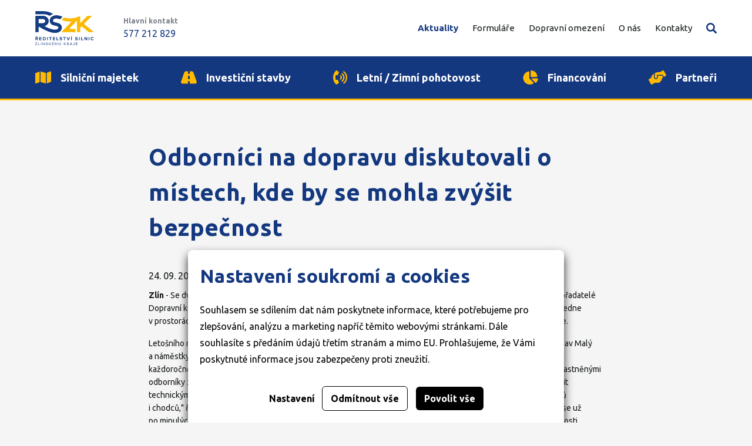

--- FILE ---
content_type: text/html; charset=utf-8
request_url: https://www.rszk.cz/678-odbornici-na-dopravu-diskutovali-o-mistech-kde-by-se-mohla-zvysit-bezpecnost
body_size: 5609
content:




<!doctype html>
<html lang="cs">
<head>
    <script>
    
    window.dataLayer = window.dataLayer || [];

    function gtag() {
        dataLayer.push(arguments);
    }
    

    gtag('consent', 'default'
    , {
        'ad_storage': 'denied',
        'ad_user_data': 'denied',
        'ad_personalization': 'denied',
        'analytics_storage': 'denied',
        'wait_for_update': 500,
    }
    )
    ;
</script>

    
    <meta charset="utf-8"/>
    <meta http-equiv="X-UA-Compatible" content="ie=edge">
    <meta name="viewport" content="width=device-width, initial-scale=1.0"/>
    <meta name="author" content="dgstudio s.r.o."/>
    <meta name="copyright" content="2022"/>
    <meta name="keywords" content=""/>
    <meta name="description" content=" "/>
    <meta name="robots" content="all,follow"/>
    <meta name="googlebot" content="snippet,archive"/>
    <link href="/media/css/app.min.css?v=73243" type="text/css" rel="stylesheet">
    <link rel="preconnect" href="https://fonts.googleapis.com">
    <link rel="preconnect" href="https://fonts.gstatic.com" crossorigin>
    <link href="https://fonts.googleapis.com/css2?family=Ubuntu:ital,wght@0,300;0,400;0,700;1,400&display=swap"
          rel="stylesheet">
    <title>678 Odborníci na dopravu diskutovali o místech, kde by se mohla zvýšit bezpečnost &bull; Ředitelství silnic Zlínského kraje</title>
    <link rel="apple-touch-icon" sizes="57x57" href="/media/favicons/apple-icon-57x57.png">
    <link rel="apple-touch-icon" sizes="60x60" href="/media/favicons/apple-icon-60x60.png">
    <link rel="apple-touch-icon" sizes="72x72" href="/media/favicons/apple-icon-72x72.png">
    <link rel="apple-touch-icon" sizes="76x76" href="/media/favicons/apple-icon-76x76.png">
    <link rel="apple-touch-icon" sizes="114x114" href="/media/favicons/apple-icon-114x114.png">
    <link rel="apple-touch-icon" sizes="120x120" href="/media/favicons/apple-icon-120x120.png">
    <link rel="apple-touch-icon" sizes="144x144" href="/media/favicons/apple-icon-144x144.png">
    <link rel="apple-touch-icon" sizes="152x152" href="/media/favicons/apple-icon-152x152.png">
    <link rel="apple-touch-icon" sizes="180x180" href="/media/favicons/apple-icon-180x180.png">
    <link rel="icon" type="image/png" sizes="192x192" href="/media/favicons/android-icon-192x192.png">
    <link rel="icon" type="image/png" sizes="32x32" href="/media/favicons/favicon-32x32.png">
    <link rel="icon" type="image/png" sizes="96x96" href="/media/favicons/favicon-96x96.png">
    <link rel="icon" type="image/png" sizes="16x16" href="/media/favicons/favicon-16x16.png">
    <meta name="msapplication-TileColor" content="#14387F">
    <meta name="msapplication-TileImage" content="/media/favicons/ms-icon-144x144.png">
    <meta name="theme-color" content="#14387F">
</head>
<body class="index">



<div class="obecna">
    <div class="obecna-inner">
        
        <div class="obecna-main">
            <main>
                <div class="grid-x align-center">
                    <div class="cell medium-8">
                        <h1>Odborníci na dopravu diskutovali o místech, kde by se mohla zvýšit bezpečnost</h1>
                        <time datetime="2019-09-24">24. 09. 2019</time>
                        <p><strong>Zlín</strong> - Se dvěma novými podněty na zlepšení bezpečnosti silničního provozu ve Zlínském kraji přišli v tomto roce pořadatelé Dopravní konference s Besipem a Fondem zábrany škod. Konference se uskutečnila ve čtvrtek 19. září 2019 dopoledne v prostorách Kongresového centra ve Zlíně. Mezi účastníky nechyběli ani zástupci Ředitelství silnic Zlínského kraje.</p>
<p>Letošního ročníku Dopravní konference s Besipem a Fondem zábrany škod se zúčastnil za ŘSZK ředitel Ing. Bronislav Malý a náměstkyně pro investiční výstavbu Ing. Jitka Škrabalová. „Jako správci krajských silnic tyto dopravní konference každoročně navštěvujeme a pozorně sledujeme podněty, které by se nás mohly týkat. Diskutujeme s ostatními zúčastněnými odborníky z oblasti dopravy a hledáme společně způsoby, jak vytipovaná riziková místa na krajských silnicích upravit technickými nebo stavebními opatřeními za účelem odstranění možných problémů a zvýšení bezpečnosti motoristů i chodců," říká o konferenci ředitel ŘSZK. Pořadatelé konference mohli s uspokojením konstatovat, že na řadě míst se už po minulých ročnících konference podařilo navržená bezpečnostní opatření realizovat a celkovou úroveň bezpečnosti silničního provozu zvýšit.</p>
<p>Mezi novými podněty, s nimiž přišel letošní ročník Dopravní konference, je přechod pro chodce na silnici II/367 v ulici 1. máje v centru Kroměříže a směrový oblouk na silnici III/36740 mezi Bělovem a Kvasicemi. U kroměřížského přechodu evidují policisté od roku 2014 již 13 dopravních nehod, při nichž bylo zraněno deset osob. Přechod je nebezpečný zejména svou délkou, protože ulice je zde poměrně široká. Jako řešení se navrhuje vybudování středového ostrůvku a instalace světelné signalizace.</p>
<p>Směrový oblouk u Kvasic má na kontě od roku 2014 jedenáct dopravních nehod s jedním těžkým a osmi lehkými zraněními. Podle přednášejícího Ing. Davida Pauka ze společnosti RSE Project Ostrava je tento úsek silnice z pohledu řidiče špatně čitelný, kombinuje se tu současná změna směrového a výškového vedení. Pomoci by mohlo doplnění dopravního značení, instalace vodicích tabulí v zatáčce, vyznačení doporučené rychlosti 60 km/hod., měly by se ověřit protismykové vlastnosti vozovky. Problém však může být i v tom, že vozovka svým novým povrchem svádí některé řidiče k nepřiměřené rychlosti.</p>
<p>Navrhovaná bezpečnostní opatření na silnicích však nezáleží jen na vůli správce silnice, ale musí být vždy pečlivě rozpracována dopravními projektanty, schválena policií a každá změna dopravního značení musí mít i pravomocné stanovení příslušným silničním správním úřadem.</p>
<p>Více o Dopravní konferenci s Besipem &amp; FZŠ včetně výstupů s vazbou na Zlínský kraj se lze dočíst na stránkách <a title="Internetové stránky konference" href="https://dopravnikonference.com">www.dopravnikonference.com</a>.</p>
<p> </p>
                                                                    </div>
                </div>
            </main>
        </div>
    </div>
    <button class="obecna-submenu-open" id="obecna-submenu-open">Další stránky</button>
</div>



<footer class="main">
    <div class="grid-container">
        <div class="grid-x small-up-1 medium-up-2 large-up-4">
            <div class="cell">
                <ul class="menu">
                                            <li><a href="/silnicni-majetek">Silniční majetek</a></li>
                                            <li><a href="/investicni-stavby">Investiční stavby</a></li>
                                            <li><a href="/letni-zimni-pohotovost">Letní / Zimní pohotovost</a></li>
                                            <li><a href="/financovani">Financování</a></li>
                                            <li><a href="/partneri">Partneři</a></li>
                                    </ul>
            </div>
            <div class="cell">
                <ul class="menu">
                                            <li><a href="/aktuality">Aktuality</a></li>
                                            <li><a href="/formulare">Formuláře</a></li>
                                            <li><a href="/dopravni-omezeni">Dopravní omezení</a></li>
                                            <li><a href="/o-nas">O nás</a></li>
                                            <li><a href="/kontakty-link">Kontakty</a></li>
                                    </ul>
            </div>
            <div class="cell">
                <ul class="menu">
                    <li><a href="/cookies">Cookies</a></li>
                    <li><a href="/ochrana-osobnich-udaju">Ochrana osobních údajů</a></li>
                </ul>
                
                
                
            </div>
            <div class="cell">
                <ul class="menu">
                    <li><a href="/kontakty-link">Adresa: K Majáku 5001
                            , 760 01 Zlín</a></li>
                    <li><a href="mailto:podatelna@rszk.cz">E-mail: podatelna@rszk.cz</a></li>
                    <li>ID datové schránky: jjfsbqc</li>
                </ul>
            </div>
        </div>
    </div>
    <div class="footer">
        <div>© 2022 Ředitelství silnic Zlínského kraje, příspěvková organizace</div>
        
        
        
        
        
        
        
        
        
        
        
        
    </div>
    <div class="footer-author grid-container">
        Web přivedlo k životu <a href="https://www.dgstudio.cz/" target="_blank"><img
                    src="/media/assets/dg_logo.svg" alt="DG studio"></a>
    </div>
</footer>
<div class="sticky-bar" id="sticky-bar">
    <div class="sticky-bar--wrap">
        <div class="sticky-bar--container">
            <div class="sticky-bar--flex">
                <a class="sticky-bar--logo" href="/">
                    <img src="/media/assets/logo.svg" width="100" alt="Logo ŘSZK">
                </a>
                                    <div class="sticky-bar--telefon">
                        <div class="nazev">Hlavní kontakt</div>
                        <a class="tel" href="tel:+420577212829">577 212 829 </a>
                    </div>
                            </div>
            <div class="sticky-bar--flex">
                <nav class="sticky-bar--nav">
    <ul class="menu sticky-bar--menu">
                                    <li class="active"><a href="/aktuality">Aktuality</a>
                                    </li>
                                                <li class=""><a href="/formulare">Formuláře</a>
                                    </li>
                                                <li class=""><a href="/dopravni-omezeni">Dopravní omezení</a>
                                    </li>
                                                <li class=""><a href="/o-nas">O nás</a>
                                            <ul class="sticky-bar--submenu">
                                                                                                <li class=""><a href="/organizace-rszk">Organizace ŘSZK</a></li>
                                                                                                                                <li class=""><a href="/zrizovaci-listina">Zřizovací listina</a></li>
                                                                                                                                <li class=""><a href="/struktura">Struktura</a></li>
                                                                                                                                <li class=""><a href="/nase-sluzby">Naše služby</a></li>
                                                                                                                                <li class=""><a href="/majetkova-sprava">Majetková správa</a></li>
                                                                                                                                <li class=""><a href="/povinne-informace">Povinné informace</a></li>
                                                                                                                                <li class=""><a href="/poskytnute-informace">Poskytnuté informace</a></li>
                                                                                                                                <li class=""><a href="/volna-mista">Volná místa</a></li>
                                                                                                                                <li class=""><a href="/odstranovani-reklamnich-zarizeni">Odstraňování reklamních zařízení</a></li>
                                                                                    </ul>
                                    </li>
                                                <li class=""><a href="/kontakty-link">Kontakty</a>
                                    </li>
                        </ul>
</nav>
                
<div class="sticky-bar--search">
    <button class="sticky-bar--vyhledavani" id="sticky-bar-search">Vyhledávání</button>
    <div class="sticky-bar--search__dropdown">
        <!-- Vyhledávací input-->
        <div class="search-wrap">
            <form class="search-inner" method="get" action="/vyhledavani">
                <label>
                    <input class="search-input" id="search-widget-input" type="text" name="query" placeholder="Hledejte např.: formuláře, dopravní omezení, atp.">
                </label>
                <button type="submit" class="search-button">Vyhledat</button>
            </form>
        </div>
        <div class="search-results">
        </div>

    </div>
</div>
                <div class="sticky-bar--burger">
                    <button class="mobile-search" id="mobile-search-open">Vyhledávání</button>
                    <button class="mobile-burger" id="mobile-menu-open">Mobilní menu</button>
                </div>
            </div>
        </div>
    </div>
        <div class="global-blue-bar show-for-large">
        <div class="overflow-container">
            <div class="container">
                                    <div class="link">
                        <a class="" href="/silnicni-majetek"
                           >
                            <div>
                                <img
                                    src="/media/files/panel/item/files-1/map-solid.svg"
                                    alt="Silniční majetek">                                <span>Silniční majetek</span>
                            </div>
                                                    </a>
                    </div>
                                    <div class="link">
                        <a class="" href="/investicni-stavby"
                           >
                            <div>
                                <img
                                    src="/media/files/panel/item/files-2/road-solid.svg"
                                    alt="Investiční stavby">                                <span>Investiční stavby</span>
                            </div>
                                                    </a>
                    </div>
                                    <div class="link">
                        <a class="" href="/letni-zimni-pohotovost"
                           >
                            <div>
                                <img
                                    src="/media/files/panel/item/files-4/phone-volume-solid.svg"
                                    alt="Letní / Zimní pohotovost">                                <span>Letní / Zimní pohotovost</span>
                            </div>
                                                    </a>
                    </div>
                                    <div class="link">
                        <a class="" href="/financovani"
                           >
                            <div>
                                <img
                                    src="/media/files/panel/item/files-3/chart-pie-solid.svg"
                                    alt="Financování">                                <span>Financování</span>
                            </div>
                                                    </a>
                    </div>
                                    <div class="link">
                        <a class="" href="/partneri"
                           >
                            <div>
                                <img
                                    src="/media/files/panel/item/files-5/handshake-angle-solid.svg"
                                    alt="Partneři">                                <span>Partneři</span>
                            </div>
                                                    </a>
                    </div>
                            </div>
        </div>
    </div>

</div>
<div class="mobile-menu" id="mobile-menu">
    <div class="mobile-menu--heading">
        <button class="mobile-menu--close" id="mobile-menu-close">Zavřít</button>
    </div>
    <nav class="mobile-menu--nav" id="mobile-nav">
        <ul class="menu">
                            <li class=" active">
                    <a href="/aktuality">Aktuality</a>
                                    </li>
                            <li class=" ">
                    <a href="/formulare">Formuláře</a>
                                    </li>
                            <li class=" ">
                    <a href="/dopravni-omezeni">Dopravní omezení</a>
                                    </li>
                            <li class="has-submenu ">
                    <a href="/o-nas">O nás</a>
                                            <div class="submenu-wrap">
                            <ul class="menu">
                                                                    <li class=""><a
                                                href="/organizace-rszk">Organizace ŘSZK</a></li>
                                                                    <li class=""><a
                                                href="/zrizovaci-listina">Zřizovací listina</a></li>
                                                                    <li class=""><a
                                                href="/struktura">Struktura</a></li>
                                                                    <li class=""><a
                                                href="/nase-sluzby">Naše služby</a></li>
                                                                    <li class=""><a
                                                href="/majetkova-sprava">Majetková správa</a></li>
                                                                    <li class=""><a
                                                href="/povinne-informace">Povinné informace</a></li>
                                                                    <li class=""><a
                                                href="/poskytnute-informace">Poskytnuté informace</a></li>
                                                                    <li class=""><a
                                                href="/volna-mista">Volná místa</a></li>
                                                                    <li class=""><a
                                                href="/odstranovani-reklamnich-zarizeni">Odstraňování reklamních zařízení</a></li>
                                                            </ul>
                        </div>
                                    </li>
                            <li class=" ">
                    <a href="/kontakty-link">Kontakty</a>
                                    </li>
                    </ul>
        <ul class="menu">
                            <li class="panel-link">
                    <a href="/silnicni-majetek"  class="grid-x align-middle">
                                                    <div class="img cell small-2"><img
                                        src="/media/files/panel/item/files-1/map-solid.svg"
                                        alt="Silniční majetek"></div>
                                                <div class="cell auto">Silniční majetek</div>
                    </a>
                </li>
                            <li class="panel-link">
                    <a href="/investicni-stavby"  class="grid-x align-middle">
                                                    <div class="img cell small-2"><img
                                        src="/media/files/panel/item/files-2/road-solid.svg"
                                        alt="Investiční stavby"></div>
                                                <div class="cell auto">Investiční stavby</div>
                    </a>
                </li>
                            <li class="panel-link">
                    <a href="/letni-zimni-pohotovost"  class="grid-x align-middle">
                                                    <div class="img cell small-2"><img
                                        src="/media/files/panel/item/files-4/phone-volume-solid.svg"
                                        alt="Letní / Zimní pohotovost"></div>
                                                <div class="cell auto">Letní / Zimní pohotovost</div>
                    </a>
                </li>
                            <li class="panel-link">
                    <a href="/financovani"  class="grid-x align-middle">
                                                    <div class="img cell small-2"><img
                                        src="/media/files/panel/item/files-3/chart-pie-solid.svg"
                                        alt="Financování"></div>
                                                <div class="cell auto">Financování</div>
                    </a>
                </li>
                            <li class="panel-link">
                    <a href="/partneri"  class="grid-x align-middle">
                                                    <div class="img cell small-2"><img
                                        src="/media/files/panel/item/files-5/handshake-angle-solid.svg"
                                        alt="Partneři"></div>
                                                <div class="cell auto">Partneři</div>
                    </a>
                </li>
                    </ul>
    </nav>
    <div class="mobile-menu--footer">
                    <div class="telefon"><span>Hlavní kontakt</span><a
                    href="tel:+420577212829">577 212 829 </a></div>        
        
    </div>
</div>
<div class="mobile-search-aside" id="mobile-search">
    <div class="mobile-search-aside--heading">
        <button class="mobile-search-aside--close" id="mobile-search-close"></button>
    </div>
    <div class="mobile-search-aside--input">
        <form action="/vyhledavani" method="get" class="inner">
            <label>
                <input type="search" name="query" placeholder="Hledejte zde...">
            </label>
            <button type="submit" class="hledat">Hledat</button>
        </form>
    </div>




</div>
<div id="offcanvas-close"></div>
<script src='/media/admin/dist/js/protection.bundle.js'></script>
<script src="/media/js/bundle.min.js?v=73243"></script>

    <div class="cookies-bar" id="_cookies-bar">
        <div class="cookies-bar-step cookies-bar-step-showed" id="_cookies-step-0">
            <div class="cookies-bar_text">
                <h2>Nastavení soukromí a cookies</h2>
                <p>
                    Souhlasem se sdílením dat nám poskytnete informace, které potřebujeme pro zlepšování, analýzu a marketing napříč těmito webovými stránkami.
                    Dále souhlasíte s předáním údajů třetím stranám a mimo EU. Prohlašujeme, že Vámi poskytnuté informace jsou zabezpečeny proti zneužití.
                </p>
            </div>
            <div class="cookies-bar_actions">
                <button data-toggle="_cookies-step-1" type="button"
                        class="btn-simple">Nastavení</button>
                <button id="_cookies-deny-all" type="button"
                        class="btn-border">Odmítnout vše</button>
                <button id="_cookies-allow-all" type="button" class="btn-filled">Povolit vše</button>
            </div>
        </div>
        <div class="cookies-bar-step" id="_cookies-step-1">
            <div class="cookies-bar_text">
                <h2>Nastavení soukromí a cookies</h2>
                <p>
                    Souhlasem se sdílením dat nám poskytnete informace, které potřebujeme pro zlepšování, analýzu a marketing napříč těmito webovými stránkami.
                    Dále souhlasíte s předáním údajů třetím stranám a mimo EU. Prohlašujeme, že Vámi poskytnuté informace jsou zabezpečeny proti zneužití.
                </p>
                <p>
                    Dejte nám prosím vědět, která data nám a našim partnerům dovolíte zpracovat.
                </p>
                <hr>
                <div class="cookies-bar_accordion">
                    <div class="cookies-bar_header">
                        <div>
                            <h3>Technická data</h3>
                        </div>
                        <div>Trvale zapnuto</div>
                    </div>
                    <div class="body">
                        <p>
                            Webové stránky potřebují technická data pro správné fungování. Bez těchto dat by nebylo možné například vyhledávat, přehrát video nebo dokončit objednávku v e-shopu.
                        </p>
                    </div>
                </div>
                                    <div class="cookies-bar_accordion">
                        <div class="cookies-bar_header">
                            <div>
                                <h3>Analytické a statistické údaje</h3>
                            </div>
                                                            <div>
                                    <input name="group[]" value="analytics" type="checkbox">
                                </div>
                                                    </div>
                        <div class="body">
                            <p><p>Webové stránky potřebují technická data pro správné fungování. Bez těchto dat by nebylo možné například vyhledávat, přehrát video nebo dokončit objednávku v e-shopu.</p></p>
                        </div>
                    </div>
                            </div>
            <div class="cookies-bar_actions">
                <button data-toggle="_cookies-step-0" type="button" class="btn-simple">Zpět</button>
                <button id="_cookies-allow-selected" type="button"
                        class="btn-filled">Povolit vybrané</button>
            </div>
        </div>
    </div>
    <link rel="stylesheet" href="https://www.rszk.cz/gdpr-api/css?v=35643"/>
<script type="application/javascript" src="https://www.rszk.cz/gdpr-api/js?v=35643"></script>
</body>
</html>


--- FILE ---
content_type: image/svg+xml
request_url: https://www.rszk.cz/media/assets/logo.svg
body_size: 8727
content:
<svg viewBox="0 0 1185 685" xmlns="http://www.w3.org/2000/svg" xml:space="preserve" style="fill-rule:evenodd;clip-rule:evenodd;stroke-linejoin:round;stroke-miterlimit:2"><path d="M0 5.688V-8.871h30.446c26.266 0 38.784 3.914 56.016 14.247-7.906 1.562-13.556 5.295-17.211 9.183-6.149-4.267-15.036-8.871-35.512-8.871H0Z" style="fill:#143c82;fill-rule:nonzero" transform="translate(3.553 36.962) scale(4.16667)"/><path d="M0-49.274v19.655h20.22c5.568 0 11.641-3.7 11.641-9.828 0-6.128-6.073-9.827-11.641-9.827H0Zm0 63.04h-15.796V-65.07h36.83c14.291 0 27.437 10.743 27.437 25.623 0 10.794-7.85 20.532-20.145 24.379C45.776-5.55 65.627 2.373 80.503 1.629c5.601-.279 13.254-1.744 14.705-8.171.721-3.195-.321-5.494-3.205-7.036-6.871-3.672-17.77-3.871-26.095-7.674-8-3.654-12.527-11.311-12.582-19.988-.116-18.641 17.706-26.647 33.812-26.234 7.703.197 16.914 2.513 28.321 7.186l-12.152 12.187c-6.578-2.323-11.836-3.738-16.387-3.854-5.667-.145-10.366.208-14.169 3.31-4.127 3.366-4.943 10.773.104 13.078 8.949 4.088 17.657 2.916 27.366 8.106 9.143 4.888 13.452 14.248 11.164 24.374-3.198 14.156-16.797 19.783-30.141 20.451C56.3 18.613 23.655.889 0-13.246v27.012Z" style="fill:#143c82;fill-rule:nonzero" transform="translate(69.37 363.941) scale(4.16667)"/><path d="M0-63.04c10.367 3.713 19.742 4.335 29.905 4.326 20.194-.019 31.005-3.815 48.448-11.574v34.39l34.94-35.04h22.244L96.193-31.482l48.567 39.38h-25.001L85.016-20.274l-6.663 6.689V7.898H62.557v-55.935L24.688-7.898h30.343V7.898h-68.574l50.001-50.896c-16.778.278-33.072-1.361-48.539-7.689L0-63.04Z" style="fill:#fbba00;fill-rule:nonzero" transform="translate(581.491 388.387) scale(4.16667)"/><path d="m0 19.936-3.013-5.45h-2.391v5.45h-3.265V4.598h7.174c3.196 0 5.151 2.093 5.151 4.944 0 2.713-1.701 4.163-3.357 4.553l3.449 5.841H0ZM-4.001 3.311-6.186 0h1.794l1.702 2.069L-1.081 0H.712L-1.38 3.311h-2.621ZM.322 9.542c0-1.288-.989-2.069-2.3-2.069h-3.426v4.139h3.426c1.311 0 2.3-.782 2.3-2.07" style="fill:#143c82;fill-rule:nonzero" transform="translate(38.645 500.287) scale(4.16667)"/><path d="M0 15.338V0h10.853v2.875H3.265v3.242h7.428v2.874H3.265v3.473h7.588v2.874H0Z" style="fill:#143c82;fill-rule:nonzero" transform="translate(80.916 519.445) scale(4.16667)"/><path d="M0 15.338V0h6.048c4.806 0 8.14 3.059 8.14 7.681s-3.334 7.657-8.14 7.657H0Zm10.854-7.657c0-2.714-1.656-4.806-4.806-4.806H3.265v9.589h2.783c3.035 0 4.806-2.185 4.806-4.783" style="fill:#143c82;fill-rule:nonzero" transform="translate(153.554 519.445) scale(4.16667)"/><path style="fill:#143c82" d="M336.178 181.639h3.266v15.338h-3.266z" transform="translate(-1161.61 -237.384) scale(4.16667)"/><path d="M0 15.338V2.875h-4.484V0H7.749v2.875H3.288v12.463H0Z" style="fill:#143c82;fill-rule:nonzero" transform="translate(296.916 519.445) scale(4.16667)"/><path d="M0 15.338V0h10.854v2.875H3.266v3.242h7.427v2.874H3.266v3.473h7.588v2.874H0Z" style="fill:#143c82;fill-rule:nonzero" transform="translate(354.704 519.445) scale(4.16667)"/><path d="M0 15.338V0h3.266v12.464H9.75v2.874H0Z" style="fill:#143c82;fill-rule:nonzero" transform="translate(427.25 519.445) scale(4.16667)"/><path d="m0 10.968 1.771-2.483a6.727 6.727 0 0 0 4.875 2.069c1.793 0 2.667-.828 2.667-1.702 0-2.713-8.83-.851-8.83-6.622 0-2.553 2.208-4.668 5.818-4.668 2.437 0 4.461.735 5.978 2.138l-1.816 2.391C9.221.942 7.566.413 6.001.413c-1.402 0-2.184.62-2.184 1.54 0 2.438 8.807.805 8.807 6.532 0 2.804-2 4.921-6.14 4.921-2.943 0-5.058-.99-6.484-2.438" style="fill:#143c82;fill-rule:nonzero" transform="translate(489.829 528.65) scale(4.16667)"/><path d="M0 15.338V2.875h-4.484V0H7.75v2.875H3.289v12.463H0Z" style="fill:#143c82;fill-rule:nonzero" transform="translate(582.5 519.445) scale(4.16667)"/><path d="M0 15.338-5.933 0h3.726l4.254 11.797L6.278 0h3.725L4.094 15.338H0Z" style="fill:#143c82;fill-rule:nonzero" transform="translate(658.2 519.445) scale(4.16667)"/><path d="M452.211 186.237h3.266v15.338h-3.266v-15.338Zm2.254-1.287h-2.047l3.081-3.311h2.691l-3.725 3.311Z" style="fill:#143c82;fill-rule:nonzero" transform="translate(-1161.61 -256.543) scale(4.16667)"/><path d="m0 10.968 1.772-2.483a6.723 6.723 0 0 0 4.875 2.069c1.793 0 2.667-.828 2.667-1.702 0-2.713-8.831-.851-8.831-6.622 0-2.553 2.207-4.668 5.818-4.668 2.437 0 4.461.735 5.979 2.138l-1.817 2.391C9.222.942 7.565.413 6.002.413c-1.402 0-2.185.62-2.185 1.54 0 2.438 8.808.805 8.808 6.532 0 2.804-2.001 4.921-6.14 4.921-2.943 0-5.059-.99-6.485-2.438" style="fill:#143c82;fill-rule:nonzero" transform="translate(802.625 528.65) scale(4.16667)"/><path style="fill:#143c82" d="M490.275 181.639h3.266v15.338h-3.266z" transform="translate(-1161.61 -237.384) scale(4.16667)"/><path d="M0 15.338V0h3.266v12.464H9.75v2.874H0Z" style="fill:#143c82;fill-rule:nonzero" transform="translate(924.238 519.445) scale(4.16667)"/><path d="M0 15.338-7.312 5.335v10.003h-3.266V0h3.357l7.106 9.635V0H3.15v15.338H0Z" style="fill:#143c82;fill-rule:nonzero" transform="translate(1035.104 519.445) scale(4.16667)"/><path style="fill:#143c82" d="M537.425 181.639h3.266v15.338h-3.266z" transform="translate(-1161.61 -237.384) scale(4.16667)"/><path d="M0 0c0-4.714 3.563-7.934 8.163-7.934 3.38 0 5.335 1.84 6.415 3.748l-2.805 1.38c-.644-1.241-2.024-2.23-3.61-2.23-2.782 0-4.807 2.139-4.807 5.036s2.025 5.036 4.807 5.036c1.586 0 2.966-.966 3.61-2.23l2.805 1.356c-1.103 1.908-3.035 3.772-6.415 3.772C3.563 7.934 0 4.714 0 0" style="fill:#143c82;fill-rule:nonzero" transform="translate(1117.63 551.45) scale(4.16667)"/><path d="M0 12.671V11.36l7.124-9.955H0V0h9.156v1.311l-7.142 9.954H9.29v1.406H0Z" style="fill:#143c82;fill-rule:nonzero" transform="translate(0 630.558) scale(4.16667)"/><path d="M0 12.671V0h1.577v11.265h5.889v1.406H0Z" style="fill:#143c82;fill-rule:nonzero" transform="translate(61.67 630.558) scale(4.16667)"/><path d="M0-11.095h-1.083l2.812-2.735h1.482L0-11.095Zm-.646 1.159H.931V2.735H-.646V-9.936Z" style="fill:#143c82;fill-rule:nonzero" transform="translate(118.033 671.958) scale(4.16667)"/><path d="M0 12.671-7.39 2.565v10.106h-1.576V0h1.614l7.295 9.898V0H1.52v12.671H0Z" style="fill:#143c82;fill-rule:nonzero" transform="translate(185.479 630.558) scale(4.16667)"/><path d="m0 9.08.95-1.216a5.227 5.227 0 0 0 3.97 1.824c2.261 0 2.983-1.215 2.983-2.204 0-3.267-7.504-1.443-7.504-5.965 0-2.089 1.862-3.533 4.37-3.533 1.918 0 3.419.665 4.483 1.785l-.95 1.16c-.95-1.064-2.279-1.52-3.666-1.52-1.501 0-2.603.816-2.603 2.014 0 2.849 7.504 1.216 7.504 5.946 0 1.823-1.254 3.723-4.674 3.723-2.184 0-3.818-.836-4.863-2.014" style="fill:#143c82;fill-rule:nonzero" transform="translate(214.779 638.079) scale(4.16667)"/><path d="m0 12.671-4.806-5.699-1.273 1.444v4.255h-1.577V0h1.577v6.535L-.475 0h1.976L-3.78 6.003l5.756 6.668H0Z" style="fill:#143c82;fill-rule:nonzero" transform="translate(310.012 630.558) scale(4.16667)"/><path d="M0 16.565V3.894h8.302v1.405H1.577v4.085h6.592v1.406H1.577v4.369h6.725v1.406H0Zm3.97-13.83H2.887L5.699 0h1.482L3.97 2.735Z" style="fill:#143c82;fill-rule:nonzero" transform="translate(339.462 614.333) scale(4.16667)"/><path d="M0 12.671V6.858h-7.409v5.813h-1.576V0h1.576v5.452H0V0h1.577v12.671H0Z" style="fill:#143c82;fill-rule:nonzero" transform="translate(435.8 630.558) scale(4.16667)"/><path d="M0 0c0-3.742 2.546-6.554 6.288-6.554 3.743 0 6.307 2.812 6.307 6.554 0 3.742-2.564 6.554-6.307 6.554C2.546 6.554 0 3.742 0 0m10.961 0c0-2.964-1.842-5.148-4.673-5.148-2.849 0-4.654 2.184-4.654 5.148 0 2.944 1.805 5.149 4.654 5.149 2.831 0 4.673-2.205 4.673-5.149" style="fill:#143c82;fill-rule:nonzero" transform="translate(466.445 656.996) scale(4.16667)"/><path d="m0 12.671-4.806-5.699-1.273 1.444v4.255h-1.577V0h1.577v6.535L-.475 0h1.976L-3.78 6.003l5.756 6.668H0Z" style="fill:#143c82;fill-rule:nonzero" transform="translate(609.1 630.558) scale(4.16667)"/><path d="m0 12.671-3.21-5.034h-2.546v5.034h-1.577V0h5.092C.076 0 1.748 1.482 1.748 3.819c0 2.279-1.577 3.533-3.306 3.685l3.42 5.167H0Zm.114-8.852c0-1.445-1.045-2.414-2.546-2.414h-3.324V6.25h3.324C-.931 6.25.114 5.243.114 3.819" style="fill:#143c82;fill-rule:nonzero" transform="translate(669.187 630.558) scale(4.16667)"/><path d="M0 12.671-1.121 9.84h-6.307l-1.121 2.831h-1.805L-5.243 0h1.957l5.091 12.671H0ZM-4.274 1.614l-2.679 6.839h5.376l-2.697-6.839Z" style="fill:#143c82;fill-rule:nonzero" transform="translate(738.375 630.558) scale(4.16667)"/><path d="m0 9.975.836-1.197c.532.665 1.272 1.254 2.375 1.254 1.558 0 2.545-1.083 2.545-2.661v-8.833h1.577v8.853c0 2.735-1.767 4.046-4.027 4.046C1.976 11.437.874 11 0 9.975" style="fill:#143c82;fill-rule:nonzero" transform="translate(761.97 636.65) scale(4.16667)"/><path d="M0 12.671V0h8.302v1.405H1.577V5.49h6.592v1.406H1.577v4.369h6.725v1.406H0Z" style="fill:#143c82;fill-rule:nonzero" transform="translate(818.733 630.558) scale(4.16667)"/></svg>

--- FILE ---
content_type: image/svg+xml
request_url: https://www.rszk.cz/media/assets/lupa.svg
body_size: 396
content:
<svg id="lupa" xmlns="http://www.w3.org/2000/svg" width="18" height="18" viewBox="0 0 18 18">
  <path id="Path_2" data-name="Path 2" d="M17.559,15.432l-3.91-3.91c-.021-.021-.045-.035-.067-.055a7.4,7.4,0,1,0-2.115,2.115c.019.022.034.046.055.067l3.91,3.91a1.5,1.5,0,1,0,2.127-2.127ZM7.4,12.235A4.835,4.835,0,1,1,12.235,7.4,4.835,4.835,0,0,1,7.4,12.235Z" fill="#14387F" fill-rule="evenodd"/>
</svg>
